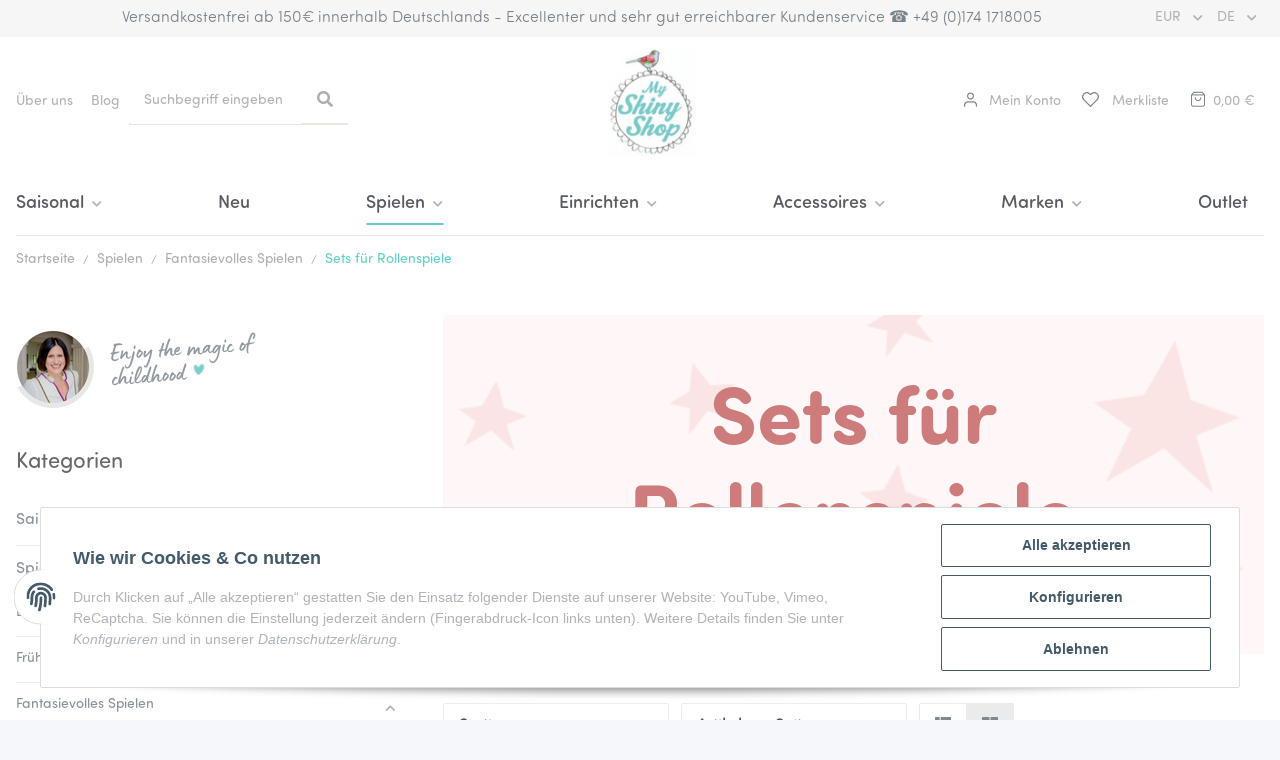

--- FILE ---
content_type: text/css
request_url: https://www.myshinyshop.com/templates/NOVAChild/themes/my-nova/myshinyshop.css
body_size: 359
content:
/**
 * @license
 * MyFonts Webfont Build ID 3867246, 2020-12-16T11:57:38-0500
 * 
 * The fonts listed in this notice are subject to the End User License
 * Agreement(s) entered into by the website owner. All other parties are 
 * explicitly restricted from using the Licensed ../base/fonts(s).
 * 
 * You may obtain a valid license at the URLs below.
 * 
 * Webfont: Sofia Pro Soft Bold Italic by Mostardesign
 * URL: https://www.myfonts.com/products/bold-italic-sofia-pro-soft-208290
 * Copyright: Copyright © 2023 Monotype Imaging Inc. All rights reserved.
 *
 * Webfont: Sofia Pro Soft Bold by Mostardesign
 * URL: https://www.myfonts.com/products/bold-sofia-pro-soft-208263
 * Copyright: Copyright © 2023 Monotype Imaging Inc. All rights reserved.
 *
 * Webfont: Sofia Pro Soft Light Italic by Mostardesign
 * URL: https://www.myfonts.com/products/light-italic-sofia-pro-soft-208302
 * Copyright: Copyright © 2023 Monotype Imaging Inc. All rights reserved.
 *
 * Webfont: Sofia Pro Soft Italic by Mostardesign
 * URL: https://www.myfonts.com/products/italic-sofia-pro-soft-208333
 * Copyright: Copyright © 2023 Monotype Imaging Inc. All rights reserved.
 *
 * Webfont: Sofia Pro Soft Medium Italic by Mostardesign
 * URL: https://www.myfonts.com/products/medium-italic-sofia-pro-soft-208323
 * Copyright: Copyright © 2023 Monotype Imaging Inc. All rights reserved.
 *
 * Webfont: Sofia Pro Soft by Mostardesign
 * URL: https://www.myfonts.com/products/regular-sofia-pro-soft-208343
 * Copyright: Copyright © 2023 Monotype Imaging Inc. All rights reserved.
 *
 * Webfont: Sofia Pro Soft Medium by Mostardesign
 * URL: https://www.myfonts.com/products/medium-sofia-pro-soft-208271
 * Copyright: Copyright © 2023 Monotype Imaging Inc. All rights reserved.
 *
 * Webfont: Sofia Pro Soft Light by Mostardesign
 * URL: https://www.myfonts.com/products/light-sofia-pro-soft-208280
 * Copyright: Copyright © 2023 Monotype Imaging Inc. All rights reserved.
 *
 * Webfont: Lumios Marker by My Creative Land
 * URL: https://www.myfonts.com/products/regular-lumios-marker-213077
 * Copyright: Copyright © 2023 Monotype Imaging Inc. All rights reserved.
 *
 * Webfont: Lumios Design Elements by My Creative Land
 * URL: https://www.myfonts.com/products/elements-lumios-marker-213060
 * Copyright: Copyright © 2023 Monotype Imaging Inc. All rights reserved.
 * 
 * © 2023 MyFonts Inc. */


  
@font-face {
  font-family: "SofiaProSoftLightItalic";
  src: url('../base/fonts/SofiaProSoftLightItalic/font.woff2') format('woff2'), url('../base/fonts/SofiaProSoftLightItalic/font.woff') format('woff');
}
@font-face {
  font-family: "SofiaProSoftMediumItalic";
  src: url('../base/fonts/SofiaProSoftMediumItalic/font.woff2') format('woff2'), url('../base/fonts/SofiaProSoftMediumItalic/font.woff') format('woff');
}
@font-face {
  font-family: "SofiaProSoftMedium";
  src: url('../base/fonts/SofiaProSoftMedium/font.woff2') format('woff2'), url('../base/fonts/SofiaProSoftMedium/font.woff') format('woff');
}
@font-face {
  font-family: "SofiaProSoftBoldItalic";
  src: url('../base/fonts/SofiaProSoftBoldItalic/font.woff2') format('woff2'), url('../base/fonts/SofiaProSoftBoldItalic/font.woff') format('woff');
}
@font-face {
  font-family: "SofiaProSoftItalic";
  src: url('../base/fonts/SofiaProSoftItalic/font.woff2') format('woff2'), url('../base/fonts/SofiaProSoftItalic/font.woff') format('woff');
}
@font-face {
  font-family: "LumiosDesignElements";
  src: url('../base/fonts/LumiosDesignElements/font.woff2') format('woff2'), url('../base/fonts/LumiosDesignElements/font.woff') format('woff');
}
@font-face {
  font-family: "SofiaProSoftBold";
  src: url('../base/fonts/SofiaProSoftBold/font.woff2') format('woff2'), url('../base/fonts/SofiaProSoftBold/font.woff') format('woff');
}
@font-face {
  font-family: "SofiaProSoft";
  src: url('../base/fonts/SofiaProSoft/font.woff2') format('woff2'), url('../base/fonts/SofiaProSoft/font.woff') format('woff');
}
@font-face {
  font-family: "LumiosMarker";
  src: url('../base/fonts/LumiosMarker/font.woff2') format('woff2'), url('../base/fonts/LumiosMarker/font.woff') format('woff');
}
@font-face {
  font-family: "SofiaProSoftLight";
  src: url('../base/fonts/SofiaProSoftLight/font.woff2') format('woff2'), url('../base/fonts/SofiaProSoftLight/font.woff') format('woff');
}

